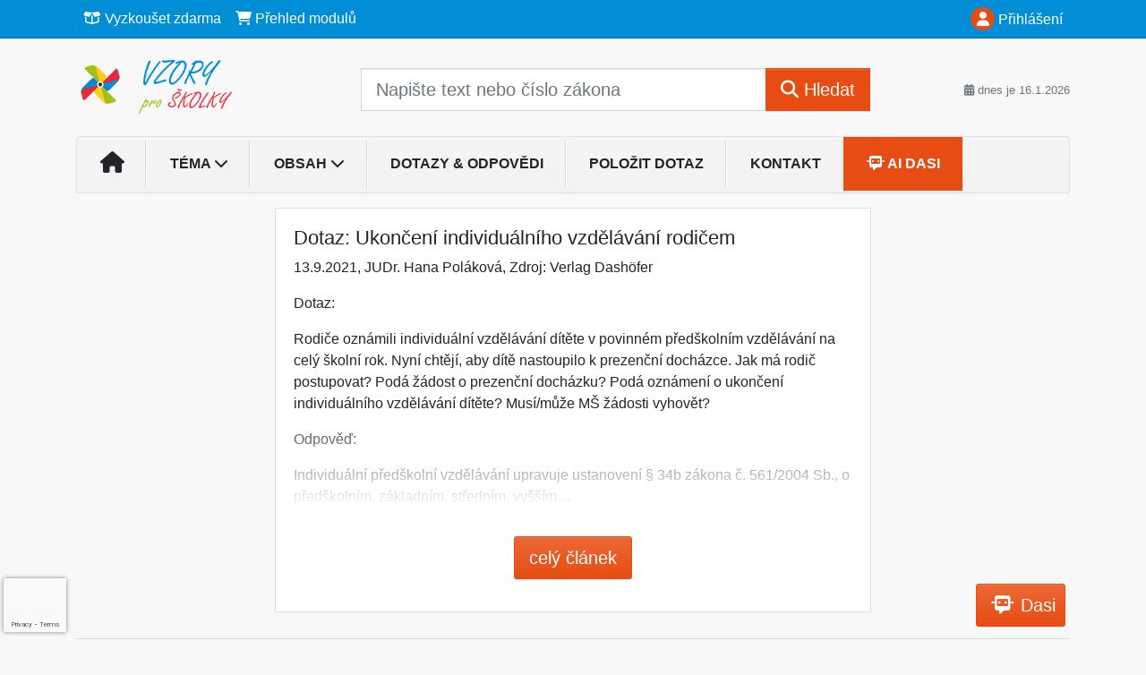

--- FILE ---
content_type: text/html; charset=utf-8
request_url: https://www.google.com/recaptcha/api2/anchor?ar=1&k=6Lc819AmAAAAAF4fYv3dDr0Zb7zNT2a2Cj51YcE9&co=aHR0cHM6Ly93d3cudnpvcnlwcm9za29sa3kuY3o6NDQz&hl=en&v=PoyoqOPhxBO7pBk68S4YbpHZ&size=invisible&anchor-ms=20000&execute-ms=30000&cb=3hbuet56ag4j
body_size: 48425
content:
<!DOCTYPE HTML><html dir="ltr" lang="en"><head><meta http-equiv="Content-Type" content="text/html; charset=UTF-8">
<meta http-equiv="X-UA-Compatible" content="IE=edge">
<title>reCAPTCHA</title>
<style type="text/css">
/* cyrillic-ext */
@font-face {
  font-family: 'Roboto';
  font-style: normal;
  font-weight: 400;
  font-stretch: 100%;
  src: url(//fonts.gstatic.com/s/roboto/v48/KFO7CnqEu92Fr1ME7kSn66aGLdTylUAMa3GUBHMdazTgWw.woff2) format('woff2');
  unicode-range: U+0460-052F, U+1C80-1C8A, U+20B4, U+2DE0-2DFF, U+A640-A69F, U+FE2E-FE2F;
}
/* cyrillic */
@font-face {
  font-family: 'Roboto';
  font-style: normal;
  font-weight: 400;
  font-stretch: 100%;
  src: url(//fonts.gstatic.com/s/roboto/v48/KFO7CnqEu92Fr1ME7kSn66aGLdTylUAMa3iUBHMdazTgWw.woff2) format('woff2');
  unicode-range: U+0301, U+0400-045F, U+0490-0491, U+04B0-04B1, U+2116;
}
/* greek-ext */
@font-face {
  font-family: 'Roboto';
  font-style: normal;
  font-weight: 400;
  font-stretch: 100%;
  src: url(//fonts.gstatic.com/s/roboto/v48/KFO7CnqEu92Fr1ME7kSn66aGLdTylUAMa3CUBHMdazTgWw.woff2) format('woff2');
  unicode-range: U+1F00-1FFF;
}
/* greek */
@font-face {
  font-family: 'Roboto';
  font-style: normal;
  font-weight: 400;
  font-stretch: 100%;
  src: url(//fonts.gstatic.com/s/roboto/v48/KFO7CnqEu92Fr1ME7kSn66aGLdTylUAMa3-UBHMdazTgWw.woff2) format('woff2');
  unicode-range: U+0370-0377, U+037A-037F, U+0384-038A, U+038C, U+038E-03A1, U+03A3-03FF;
}
/* math */
@font-face {
  font-family: 'Roboto';
  font-style: normal;
  font-weight: 400;
  font-stretch: 100%;
  src: url(//fonts.gstatic.com/s/roboto/v48/KFO7CnqEu92Fr1ME7kSn66aGLdTylUAMawCUBHMdazTgWw.woff2) format('woff2');
  unicode-range: U+0302-0303, U+0305, U+0307-0308, U+0310, U+0312, U+0315, U+031A, U+0326-0327, U+032C, U+032F-0330, U+0332-0333, U+0338, U+033A, U+0346, U+034D, U+0391-03A1, U+03A3-03A9, U+03B1-03C9, U+03D1, U+03D5-03D6, U+03F0-03F1, U+03F4-03F5, U+2016-2017, U+2034-2038, U+203C, U+2040, U+2043, U+2047, U+2050, U+2057, U+205F, U+2070-2071, U+2074-208E, U+2090-209C, U+20D0-20DC, U+20E1, U+20E5-20EF, U+2100-2112, U+2114-2115, U+2117-2121, U+2123-214F, U+2190, U+2192, U+2194-21AE, U+21B0-21E5, U+21F1-21F2, U+21F4-2211, U+2213-2214, U+2216-22FF, U+2308-230B, U+2310, U+2319, U+231C-2321, U+2336-237A, U+237C, U+2395, U+239B-23B7, U+23D0, U+23DC-23E1, U+2474-2475, U+25AF, U+25B3, U+25B7, U+25BD, U+25C1, U+25CA, U+25CC, U+25FB, U+266D-266F, U+27C0-27FF, U+2900-2AFF, U+2B0E-2B11, U+2B30-2B4C, U+2BFE, U+3030, U+FF5B, U+FF5D, U+1D400-1D7FF, U+1EE00-1EEFF;
}
/* symbols */
@font-face {
  font-family: 'Roboto';
  font-style: normal;
  font-weight: 400;
  font-stretch: 100%;
  src: url(//fonts.gstatic.com/s/roboto/v48/KFO7CnqEu92Fr1ME7kSn66aGLdTylUAMaxKUBHMdazTgWw.woff2) format('woff2');
  unicode-range: U+0001-000C, U+000E-001F, U+007F-009F, U+20DD-20E0, U+20E2-20E4, U+2150-218F, U+2190, U+2192, U+2194-2199, U+21AF, U+21E6-21F0, U+21F3, U+2218-2219, U+2299, U+22C4-22C6, U+2300-243F, U+2440-244A, U+2460-24FF, U+25A0-27BF, U+2800-28FF, U+2921-2922, U+2981, U+29BF, U+29EB, U+2B00-2BFF, U+4DC0-4DFF, U+FFF9-FFFB, U+10140-1018E, U+10190-1019C, U+101A0, U+101D0-101FD, U+102E0-102FB, U+10E60-10E7E, U+1D2C0-1D2D3, U+1D2E0-1D37F, U+1F000-1F0FF, U+1F100-1F1AD, U+1F1E6-1F1FF, U+1F30D-1F30F, U+1F315, U+1F31C, U+1F31E, U+1F320-1F32C, U+1F336, U+1F378, U+1F37D, U+1F382, U+1F393-1F39F, U+1F3A7-1F3A8, U+1F3AC-1F3AF, U+1F3C2, U+1F3C4-1F3C6, U+1F3CA-1F3CE, U+1F3D4-1F3E0, U+1F3ED, U+1F3F1-1F3F3, U+1F3F5-1F3F7, U+1F408, U+1F415, U+1F41F, U+1F426, U+1F43F, U+1F441-1F442, U+1F444, U+1F446-1F449, U+1F44C-1F44E, U+1F453, U+1F46A, U+1F47D, U+1F4A3, U+1F4B0, U+1F4B3, U+1F4B9, U+1F4BB, U+1F4BF, U+1F4C8-1F4CB, U+1F4D6, U+1F4DA, U+1F4DF, U+1F4E3-1F4E6, U+1F4EA-1F4ED, U+1F4F7, U+1F4F9-1F4FB, U+1F4FD-1F4FE, U+1F503, U+1F507-1F50B, U+1F50D, U+1F512-1F513, U+1F53E-1F54A, U+1F54F-1F5FA, U+1F610, U+1F650-1F67F, U+1F687, U+1F68D, U+1F691, U+1F694, U+1F698, U+1F6AD, U+1F6B2, U+1F6B9-1F6BA, U+1F6BC, U+1F6C6-1F6CF, U+1F6D3-1F6D7, U+1F6E0-1F6EA, U+1F6F0-1F6F3, U+1F6F7-1F6FC, U+1F700-1F7FF, U+1F800-1F80B, U+1F810-1F847, U+1F850-1F859, U+1F860-1F887, U+1F890-1F8AD, U+1F8B0-1F8BB, U+1F8C0-1F8C1, U+1F900-1F90B, U+1F93B, U+1F946, U+1F984, U+1F996, U+1F9E9, U+1FA00-1FA6F, U+1FA70-1FA7C, U+1FA80-1FA89, U+1FA8F-1FAC6, U+1FACE-1FADC, U+1FADF-1FAE9, U+1FAF0-1FAF8, U+1FB00-1FBFF;
}
/* vietnamese */
@font-face {
  font-family: 'Roboto';
  font-style: normal;
  font-weight: 400;
  font-stretch: 100%;
  src: url(//fonts.gstatic.com/s/roboto/v48/KFO7CnqEu92Fr1ME7kSn66aGLdTylUAMa3OUBHMdazTgWw.woff2) format('woff2');
  unicode-range: U+0102-0103, U+0110-0111, U+0128-0129, U+0168-0169, U+01A0-01A1, U+01AF-01B0, U+0300-0301, U+0303-0304, U+0308-0309, U+0323, U+0329, U+1EA0-1EF9, U+20AB;
}
/* latin-ext */
@font-face {
  font-family: 'Roboto';
  font-style: normal;
  font-weight: 400;
  font-stretch: 100%;
  src: url(//fonts.gstatic.com/s/roboto/v48/KFO7CnqEu92Fr1ME7kSn66aGLdTylUAMa3KUBHMdazTgWw.woff2) format('woff2');
  unicode-range: U+0100-02BA, U+02BD-02C5, U+02C7-02CC, U+02CE-02D7, U+02DD-02FF, U+0304, U+0308, U+0329, U+1D00-1DBF, U+1E00-1E9F, U+1EF2-1EFF, U+2020, U+20A0-20AB, U+20AD-20C0, U+2113, U+2C60-2C7F, U+A720-A7FF;
}
/* latin */
@font-face {
  font-family: 'Roboto';
  font-style: normal;
  font-weight: 400;
  font-stretch: 100%;
  src: url(//fonts.gstatic.com/s/roboto/v48/KFO7CnqEu92Fr1ME7kSn66aGLdTylUAMa3yUBHMdazQ.woff2) format('woff2');
  unicode-range: U+0000-00FF, U+0131, U+0152-0153, U+02BB-02BC, U+02C6, U+02DA, U+02DC, U+0304, U+0308, U+0329, U+2000-206F, U+20AC, U+2122, U+2191, U+2193, U+2212, U+2215, U+FEFF, U+FFFD;
}
/* cyrillic-ext */
@font-face {
  font-family: 'Roboto';
  font-style: normal;
  font-weight: 500;
  font-stretch: 100%;
  src: url(//fonts.gstatic.com/s/roboto/v48/KFO7CnqEu92Fr1ME7kSn66aGLdTylUAMa3GUBHMdazTgWw.woff2) format('woff2');
  unicode-range: U+0460-052F, U+1C80-1C8A, U+20B4, U+2DE0-2DFF, U+A640-A69F, U+FE2E-FE2F;
}
/* cyrillic */
@font-face {
  font-family: 'Roboto';
  font-style: normal;
  font-weight: 500;
  font-stretch: 100%;
  src: url(//fonts.gstatic.com/s/roboto/v48/KFO7CnqEu92Fr1ME7kSn66aGLdTylUAMa3iUBHMdazTgWw.woff2) format('woff2');
  unicode-range: U+0301, U+0400-045F, U+0490-0491, U+04B0-04B1, U+2116;
}
/* greek-ext */
@font-face {
  font-family: 'Roboto';
  font-style: normal;
  font-weight: 500;
  font-stretch: 100%;
  src: url(//fonts.gstatic.com/s/roboto/v48/KFO7CnqEu92Fr1ME7kSn66aGLdTylUAMa3CUBHMdazTgWw.woff2) format('woff2');
  unicode-range: U+1F00-1FFF;
}
/* greek */
@font-face {
  font-family: 'Roboto';
  font-style: normal;
  font-weight: 500;
  font-stretch: 100%;
  src: url(//fonts.gstatic.com/s/roboto/v48/KFO7CnqEu92Fr1ME7kSn66aGLdTylUAMa3-UBHMdazTgWw.woff2) format('woff2');
  unicode-range: U+0370-0377, U+037A-037F, U+0384-038A, U+038C, U+038E-03A1, U+03A3-03FF;
}
/* math */
@font-face {
  font-family: 'Roboto';
  font-style: normal;
  font-weight: 500;
  font-stretch: 100%;
  src: url(//fonts.gstatic.com/s/roboto/v48/KFO7CnqEu92Fr1ME7kSn66aGLdTylUAMawCUBHMdazTgWw.woff2) format('woff2');
  unicode-range: U+0302-0303, U+0305, U+0307-0308, U+0310, U+0312, U+0315, U+031A, U+0326-0327, U+032C, U+032F-0330, U+0332-0333, U+0338, U+033A, U+0346, U+034D, U+0391-03A1, U+03A3-03A9, U+03B1-03C9, U+03D1, U+03D5-03D6, U+03F0-03F1, U+03F4-03F5, U+2016-2017, U+2034-2038, U+203C, U+2040, U+2043, U+2047, U+2050, U+2057, U+205F, U+2070-2071, U+2074-208E, U+2090-209C, U+20D0-20DC, U+20E1, U+20E5-20EF, U+2100-2112, U+2114-2115, U+2117-2121, U+2123-214F, U+2190, U+2192, U+2194-21AE, U+21B0-21E5, U+21F1-21F2, U+21F4-2211, U+2213-2214, U+2216-22FF, U+2308-230B, U+2310, U+2319, U+231C-2321, U+2336-237A, U+237C, U+2395, U+239B-23B7, U+23D0, U+23DC-23E1, U+2474-2475, U+25AF, U+25B3, U+25B7, U+25BD, U+25C1, U+25CA, U+25CC, U+25FB, U+266D-266F, U+27C0-27FF, U+2900-2AFF, U+2B0E-2B11, U+2B30-2B4C, U+2BFE, U+3030, U+FF5B, U+FF5D, U+1D400-1D7FF, U+1EE00-1EEFF;
}
/* symbols */
@font-face {
  font-family: 'Roboto';
  font-style: normal;
  font-weight: 500;
  font-stretch: 100%;
  src: url(//fonts.gstatic.com/s/roboto/v48/KFO7CnqEu92Fr1ME7kSn66aGLdTylUAMaxKUBHMdazTgWw.woff2) format('woff2');
  unicode-range: U+0001-000C, U+000E-001F, U+007F-009F, U+20DD-20E0, U+20E2-20E4, U+2150-218F, U+2190, U+2192, U+2194-2199, U+21AF, U+21E6-21F0, U+21F3, U+2218-2219, U+2299, U+22C4-22C6, U+2300-243F, U+2440-244A, U+2460-24FF, U+25A0-27BF, U+2800-28FF, U+2921-2922, U+2981, U+29BF, U+29EB, U+2B00-2BFF, U+4DC0-4DFF, U+FFF9-FFFB, U+10140-1018E, U+10190-1019C, U+101A0, U+101D0-101FD, U+102E0-102FB, U+10E60-10E7E, U+1D2C0-1D2D3, U+1D2E0-1D37F, U+1F000-1F0FF, U+1F100-1F1AD, U+1F1E6-1F1FF, U+1F30D-1F30F, U+1F315, U+1F31C, U+1F31E, U+1F320-1F32C, U+1F336, U+1F378, U+1F37D, U+1F382, U+1F393-1F39F, U+1F3A7-1F3A8, U+1F3AC-1F3AF, U+1F3C2, U+1F3C4-1F3C6, U+1F3CA-1F3CE, U+1F3D4-1F3E0, U+1F3ED, U+1F3F1-1F3F3, U+1F3F5-1F3F7, U+1F408, U+1F415, U+1F41F, U+1F426, U+1F43F, U+1F441-1F442, U+1F444, U+1F446-1F449, U+1F44C-1F44E, U+1F453, U+1F46A, U+1F47D, U+1F4A3, U+1F4B0, U+1F4B3, U+1F4B9, U+1F4BB, U+1F4BF, U+1F4C8-1F4CB, U+1F4D6, U+1F4DA, U+1F4DF, U+1F4E3-1F4E6, U+1F4EA-1F4ED, U+1F4F7, U+1F4F9-1F4FB, U+1F4FD-1F4FE, U+1F503, U+1F507-1F50B, U+1F50D, U+1F512-1F513, U+1F53E-1F54A, U+1F54F-1F5FA, U+1F610, U+1F650-1F67F, U+1F687, U+1F68D, U+1F691, U+1F694, U+1F698, U+1F6AD, U+1F6B2, U+1F6B9-1F6BA, U+1F6BC, U+1F6C6-1F6CF, U+1F6D3-1F6D7, U+1F6E0-1F6EA, U+1F6F0-1F6F3, U+1F6F7-1F6FC, U+1F700-1F7FF, U+1F800-1F80B, U+1F810-1F847, U+1F850-1F859, U+1F860-1F887, U+1F890-1F8AD, U+1F8B0-1F8BB, U+1F8C0-1F8C1, U+1F900-1F90B, U+1F93B, U+1F946, U+1F984, U+1F996, U+1F9E9, U+1FA00-1FA6F, U+1FA70-1FA7C, U+1FA80-1FA89, U+1FA8F-1FAC6, U+1FACE-1FADC, U+1FADF-1FAE9, U+1FAF0-1FAF8, U+1FB00-1FBFF;
}
/* vietnamese */
@font-face {
  font-family: 'Roboto';
  font-style: normal;
  font-weight: 500;
  font-stretch: 100%;
  src: url(//fonts.gstatic.com/s/roboto/v48/KFO7CnqEu92Fr1ME7kSn66aGLdTylUAMa3OUBHMdazTgWw.woff2) format('woff2');
  unicode-range: U+0102-0103, U+0110-0111, U+0128-0129, U+0168-0169, U+01A0-01A1, U+01AF-01B0, U+0300-0301, U+0303-0304, U+0308-0309, U+0323, U+0329, U+1EA0-1EF9, U+20AB;
}
/* latin-ext */
@font-face {
  font-family: 'Roboto';
  font-style: normal;
  font-weight: 500;
  font-stretch: 100%;
  src: url(//fonts.gstatic.com/s/roboto/v48/KFO7CnqEu92Fr1ME7kSn66aGLdTylUAMa3KUBHMdazTgWw.woff2) format('woff2');
  unicode-range: U+0100-02BA, U+02BD-02C5, U+02C7-02CC, U+02CE-02D7, U+02DD-02FF, U+0304, U+0308, U+0329, U+1D00-1DBF, U+1E00-1E9F, U+1EF2-1EFF, U+2020, U+20A0-20AB, U+20AD-20C0, U+2113, U+2C60-2C7F, U+A720-A7FF;
}
/* latin */
@font-face {
  font-family: 'Roboto';
  font-style: normal;
  font-weight: 500;
  font-stretch: 100%;
  src: url(//fonts.gstatic.com/s/roboto/v48/KFO7CnqEu92Fr1ME7kSn66aGLdTylUAMa3yUBHMdazQ.woff2) format('woff2');
  unicode-range: U+0000-00FF, U+0131, U+0152-0153, U+02BB-02BC, U+02C6, U+02DA, U+02DC, U+0304, U+0308, U+0329, U+2000-206F, U+20AC, U+2122, U+2191, U+2193, U+2212, U+2215, U+FEFF, U+FFFD;
}
/* cyrillic-ext */
@font-face {
  font-family: 'Roboto';
  font-style: normal;
  font-weight: 900;
  font-stretch: 100%;
  src: url(//fonts.gstatic.com/s/roboto/v48/KFO7CnqEu92Fr1ME7kSn66aGLdTylUAMa3GUBHMdazTgWw.woff2) format('woff2');
  unicode-range: U+0460-052F, U+1C80-1C8A, U+20B4, U+2DE0-2DFF, U+A640-A69F, U+FE2E-FE2F;
}
/* cyrillic */
@font-face {
  font-family: 'Roboto';
  font-style: normal;
  font-weight: 900;
  font-stretch: 100%;
  src: url(//fonts.gstatic.com/s/roboto/v48/KFO7CnqEu92Fr1ME7kSn66aGLdTylUAMa3iUBHMdazTgWw.woff2) format('woff2');
  unicode-range: U+0301, U+0400-045F, U+0490-0491, U+04B0-04B1, U+2116;
}
/* greek-ext */
@font-face {
  font-family: 'Roboto';
  font-style: normal;
  font-weight: 900;
  font-stretch: 100%;
  src: url(//fonts.gstatic.com/s/roboto/v48/KFO7CnqEu92Fr1ME7kSn66aGLdTylUAMa3CUBHMdazTgWw.woff2) format('woff2');
  unicode-range: U+1F00-1FFF;
}
/* greek */
@font-face {
  font-family: 'Roboto';
  font-style: normal;
  font-weight: 900;
  font-stretch: 100%;
  src: url(//fonts.gstatic.com/s/roboto/v48/KFO7CnqEu92Fr1ME7kSn66aGLdTylUAMa3-UBHMdazTgWw.woff2) format('woff2');
  unicode-range: U+0370-0377, U+037A-037F, U+0384-038A, U+038C, U+038E-03A1, U+03A3-03FF;
}
/* math */
@font-face {
  font-family: 'Roboto';
  font-style: normal;
  font-weight: 900;
  font-stretch: 100%;
  src: url(//fonts.gstatic.com/s/roboto/v48/KFO7CnqEu92Fr1ME7kSn66aGLdTylUAMawCUBHMdazTgWw.woff2) format('woff2');
  unicode-range: U+0302-0303, U+0305, U+0307-0308, U+0310, U+0312, U+0315, U+031A, U+0326-0327, U+032C, U+032F-0330, U+0332-0333, U+0338, U+033A, U+0346, U+034D, U+0391-03A1, U+03A3-03A9, U+03B1-03C9, U+03D1, U+03D5-03D6, U+03F0-03F1, U+03F4-03F5, U+2016-2017, U+2034-2038, U+203C, U+2040, U+2043, U+2047, U+2050, U+2057, U+205F, U+2070-2071, U+2074-208E, U+2090-209C, U+20D0-20DC, U+20E1, U+20E5-20EF, U+2100-2112, U+2114-2115, U+2117-2121, U+2123-214F, U+2190, U+2192, U+2194-21AE, U+21B0-21E5, U+21F1-21F2, U+21F4-2211, U+2213-2214, U+2216-22FF, U+2308-230B, U+2310, U+2319, U+231C-2321, U+2336-237A, U+237C, U+2395, U+239B-23B7, U+23D0, U+23DC-23E1, U+2474-2475, U+25AF, U+25B3, U+25B7, U+25BD, U+25C1, U+25CA, U+25CC, U+25FB, U+266D-266F, U+27C0-27FF, U+2900-2AFF, U+2B0E-2B11, U+2B30-2B4C, U+2BFE, U+3030, U+FF5B, U+FF5D, U+1D400-1D7FF, U+1EE00-1EEFF;
}
/* symbols */
@font-face {
  font-family: 'Roboto';
  font-style: normal;
  font-weight: 900;
  font-stretch: 100%;
  src: url(//fonts.gstatic.com/s/roboto/v48/KFO7CnqEu92Fr1ME7kSn66aGLdTylUAMaxKUBHMdazTgWw.woff2) format('woff2');
  unicode-range: U+0001-000C, U+000E-001F, U+007F-009F, U+20DD-20E0, U+20E2-20E4, U+2150-218F, U+2190, U+2192, U+2194-2199, U+21AF, U+21E6-21F0, U+21F3, U+2218-2219, U+2299, U+22C4-22C6, U+2300-243F, U+2440-244A, U+2460-24FF, U+25A0-27BF, U+2800-28FF, U+2921-2922, U+2981, U+29BF, U+29EB, U+2B00-2BFF, U+4DC0-4DFF, U+FFF9-FFFB, U+10140-1018E, U+10190-1019C, U+101A0, U+101D0-101FD, U+102E0-102FB, U+10E60-10E7E, U+1D2C0-1D2D3, U+1D2E0-1D37F, U+1F000-1F0FF, U+1F100-1F1AD, U+1F1E6-1F1FF, U+1F30D-1F30F, U+1F315, U+1F31C, U+1F31E, U+1F320-1F32C, U+1F336, U+1F378, U+1F37D, U+1F382, U+1F393-1F39F, U+1F3A7-1F3A8, U+1F3AC-1F3AF, U+1F3C2, U+1F3C4-1F3C6, U+1F3CA-1F3CE, U+1F3D4-1F3E0, U+1F3ED, U+1F3F1-1F3F3, U+1F3F5-1F3F7, U+1F408, U+1F415, U+1F41F, U+1F426, U+1F43F, U+1F441-1F442, U+1F444, U+1F446-1F449, U+1F44C-1F44E, U+1F453, U+1F46A, U+1F47D, U+1F4A3, U+1F4B0, U+1F4B3, U+1F4B9, U+1F4BB, U+1F4BF, U+1F4C8-1F4CB, U+1F4D6, U+1F4DA, U+1F4DF, U+1F4E3-1F4E6, U+1F4EA-1F4ED, U+1F4F7, U+1F4F9-1F4FB, U+1F4FD-1F4FE, U+1F503, U+1F507-1F50B, U+1F50D, U+1F512-1F513, U+1F53E-1F54A, U+1F54F-1F5FA, U+1F610, U+1F650-1F67F, U+1F687, U+1F68D, U+1F691, U+1F694, U+1F698, U+1F6AD, U+1F6B2, U+1F6B9-1F6BA, U+1F6BC, U+1F6C6-1F6CF, U+1F6D3-1F6D7, U+1F6E0-1F6EA, U+1F6F0-1F6F3, U+1F6F7-1F6FC, U+1F700-1F7FF, U+1F800-1F80B, U+1F810-1F847, U+1F850-1F859, U+1F860-1F887, U+1F890-1F8AD, U+1F8B0-1F8BB, U+1F8C0-1F8C1, U+1F900-1F90B, U+1F93B, U+1F946, U+1F984, U+1F996, U+1F9E9, U+1FA00-1FA6F, U+1FA70-1FA7C, U+1FA80-1FA89, U+1FA8F-1FAC6, U+1FACE-1FADC, U+1FADF-1FAE9, U+1FAF0-1FAF8, U+1FB00-1FBFF;
}
/* vietnamese */
@font-face {
  font-family: 'Roboto';
  font-style: normal;
  font-weight: 900;
  font-stretch: 100%;
  src: url(//fonts.gstatic.com/s/roboto/v48/KFO7CnqEu92Fr1ME7kSn66aGLdTylUAMa3OUBHMdazTgWw.woff2) format('woff2');
  unicode-range: U+0102-0103, U+0110-0111, U+0128-0129, U+0168-0169, U+01A0-01A1, U+01AF-01B0, U+0300-0301, U+0303-0304, U+0308-0309, U+0323, U+0329, U+1EA0-1EF9, U+20AB;
}
/* latin-ext */
@font-face {
  font-family: 'Roboto';
  font-style: normal;
  font-weight: 900;
  font-stretch: 100%;
  src: url(//fonts.gstatic.com/s/roboto/v48/KFO7CnqEu92Fr1ME7kSn66aGLdTylUAMa3KUBHMdazTgWw.woff2) format('woff2');
  unicode-range: U+0100-02BA, U+02BD-02C5, U+02C7-02CC, U+02CE-02D7, U+02DD-02FF, U+0304, U+0308, U+0329, U+1D00-1DBF, U+1E00-1E9F, U+1EF2-1EFF, U+2020, U+20A0-20AB, U+20AD-20C0, U+2113, U+2C60-2C7F, U+A720-A7FF;
}
/* latin */
@font-face {
  font-family: 'Roboto';
  font-style: normal;
  font-weight: 900;
  font-stretch: 100%;
  src: url(//fonts.gstatic.com/s/roboto/v48/KFO7CnqEu92Fr1ME7kSn66aGLdTylUAMa3yUBHMdazQ.woff2) format('woff2');
  unicode-range: U+0000-00FF, U+0131, U+0152-0153, U+02BB-02BC, U+02C6, U+02DA, U+02DC, U+0304, U+0308, U+0329, U+2000-206F, U+20AC, U+2122, U+2191, U+2193, U+2212, U+2215, U+FEFF, U+FFFD;
}

</style>
<link rel="stylesheet" type="text/css" href="https://www.gstatic.com/recaptcha/releases/PoyoqOPhxBO7pBk68S4YbpHZ/styles__ltr.css">
<script nonce="sWr_IMzc6Yny9TqE-NjRLQ" type="text/javascript">window['__recaptcha_api'] = 'https://www.google.com/recaptcha/api2/';</script>
<script type="text/javascript" src="https://www.gstatic.com/recaptcha/releases/PoyoqOPhxBO7pBk68S4YbpHZ/recaptcha__en.js" nonce="sWr_IMzc6Yny9TqE-NjRLQ">
      
    </script></head>
<body><div id="rc-anchor-alert" class="rc-anchor-alert"></div>
<input type="hidden" id="recaptcha-token" value="[base64]">
<script type="text/javascript" nonce="sWr_IMzc6Yny9TqE-NjRLQ">
      recaptcha.anchor.Main.init("[\x22ainput\x22,[\x22bgdata\x22,\x22\x22,\[base64]/[base64]/[base64]/[base64]/[base64]/[base64]/[base64]/[base64]/[base64]/[base64]\\u003d\x22,\[base64]\\u003d\x22,\x22w6UoKcO5SjNCRMO5wrtTWsKpw4/[base64]/[base64]/Dm8Otwp7CtcONYgg3w4vCnsOhw4XDoiIPNCF+w4/DjcO3Gm/DpFnDrsOoRUPCicODbMK4wrXDp8Ofw7LCpsKJwo1Ew509wqdhw6jDpl3CnFTDsnrDvsKXw4PDhwxRwrZNZMKXOsKcK8O0woPCl8KeZ8KgwqFJNW50HcKtL8OCw40VwqZPQMK7wqALVitCw55+SMK0wrkAw6HDtU9HYgPDtcOSwr/Co8OyOgrCmsOmwrcPwqErw4dkJ8O2U3lCKsOIa8KwC8OjBwrCvlAVw5PDkXgPw5Bjwos+w6DCtEccLcO3wr7DpEg0w6DCglzCncKFLG3Dl8OEHVhxWHMRDMKpwpPDtXPCnsOCw43DskDDh8OyRCfDsxBCwqlbw65lwqLCqsKMwog0IMKVSTXCnC/CqirCsgDDiWEfw5/DmcKwKjIew54XfMO9wrA6Y8O5SHZnQMOBB8OFSMOPwqTCnGzCjkYuB8OHEQjCqsKnwojDv2VDwo59HsOGPcOfw7HDiTRsw4HDhWBGw6DCosKswrDDrcOawpnCnVzDsChHw5/CrA/Co8KAAXwBw5nDisKVPnbCkMKtw4UWL1TDvnTCg8KFwrLCmysbwrPCujjCnsOxw54vwo4Hw7/DqSkeFsKvw6bDj2gcBcOfZcKPDQ7DisKTcizCgcKSw60rwok2PQHCisOuwpc/R8OcwrA/[base64]/Ds0fDhjVMYxUqw6xAAcOmMsKtw5cWDcKPbsOWZAQzw6PCkcKAw4XDpFzDuh3DvndHw4h6wolJwrzCoTt6wpHCuggsIcK5wotow5HChcOZw4QuwqIhIMKwfEDDm3RtJsOZJCUlw5/Cp8ODT8KKEkEhw6tTX8KSJMKew5dlw6TCjcOfcDICw4tnwr7ChCTCnMO0esONCjnDscOVwqtQw4Myw6XDkWjDrk56wpw7My7DtxclAsOcwrDDlQsUw6/CjcKAWF4hwrbCtcOcw4/[base64]/DoMO/wpYow7ZFw7TCvMO9S1DDtE/[base64]/JzRaCMKOWcKzw6zDi2hrEsORdMO6w6HClBXCuMO+V8OhAlrCucKKLsKnw4w3GAQ5bMKlFcOyw5TCmcOwwpdDdsKLd8Okw4Blw5/DgcOYNEvDlB8Wwo90TVhiw6bDigbCgMOIbXpJwpYMPkXDnMK0woDDm8O2wqbCu8KMwrfDuTQXw6HCvVHCn8KAwrE0eSPDj8OCwpDChcKkwqNFwpDDswErXn7CmBbCpXV6bH/[base64]/[base64]/CsXbCoWUEMivDgMOFcVDCqS7Cr8KeFxzCssK6w5DDusKEOFwtEThPCMKtw6A0AxPCiHRow4nDpWtHw6sowpvDtcO8AMO3w5TDvMKgAnHCpMO8B8KJw6ZSwpfDnMOOO1bDhW8ywprDiQ4lYMK/R21xw4/DkcOcw5LDjsKkICzCojELJ8O7A8KWccOCw4BAKyrDs8OCw4PCvMO+w5/Cq8OSw6ANQsO/wpbCm8O3JVbCv8KYIsOKwrdew4TDocK2w7MgKsOqQ8K9w6IUwp3CisKdTnfDl8KWw77CvVUCwo4eRMK/wqVuWCvDtsKUB3ZYw4TChUFZwprDuVzCkxbCkC/ChilrwqrDqsKDwpTCrcOlwp8yX8OAWcOPC8K9S1XCiMKXCSU9woXDmn0+wrsdJS8RMFFVw53ChsObw6bDqcK0wqxcw7oUejkAwoh7Kj/CvsOow6nDqcKQw5LDmQHDumEpw4TCtsOVQ8OiOw7Cu3bCm0/CqcKXewZLaEjChR/DjMKIwp8vagBtwrzDoSMGSHfCkHrDoyIiexrCvMKIf8OpYBBowpRFN8Ksw6cWc3l0ZcK2w43CjcOJBBVJw6PDusKvYWkKUsO9McOKcwXClmosw4PDkMKFwpQfECLDisKzCsKlMVDCrSnDucKORgs4OwPCvcKcwr4LwoILMcK0dMOTwrrCssO1eklnw693NsOuJMKyw7/ChFlCDsKKwphxHDAADsO8w6XCgm3Dh8KWw4HDssKvw5PDusKhMcK5fDAnU1XDrMKdw5MgH8Orw6TCg0/Cs8Okw6PCkMOTwrbDtsKkwrXCksKrwpQPw4ltwrLCicKeeHzDuMKkABhDw7kQLhMVw4LDoVzDikvDh8Olw5YNXzzCky1mw7HCmAXDvMKJQ8KYcsKlVRXCq8KkS1vDqVQFScKAdcOVw5wgw49jM3Jgwr88w6I7aMOpFMK8woZEDMK3w6PCisK/Zydgw6Ivw4/DoCN1w77DssKpVx/[base64]/CpD4ww6cpcE3CqHrChcKcw594Dnguw47Cn8K1wpbDscOaTTwew4ZWwokbB2JlIcK7RgDDqMOrw7TCm8K7wpLDl8OCwr/CtSjCicOmPwTCmAhNM2JBwp/Dq8ObH8KHHsK0FmHDs8K8w7AOQcK7FWtzUcKpccK+aCLCrXPDjMOpw4/Dh8OLf8OxwqzDn8K2w7jDtlwXw4New5oYYy0+VgAawp7Dh3/Dg0zDmyTCvyjDvz/CrzPDicObwoEHM2LCt1RPPsOBwogfwonDl8KxwoUxw70eEcOBP8Kuw6BJHcOBwrnCucKzw6VAw75zwrMew4FPXsObwoRSVRfCvkE/w6zDgQDCosOTw5I0UnHDuTxmwoc0wqEpFMOkQsOGwo8Jw7ZewqxUwq1qVQjDsDTCpwDDpx9ew7fDs8KrYcO6w5PDpcK9wpfDnMKxwojDh8KYw7DDq8OGOWN6dk1/[base64]/w5k9dcObw6vDscOJwqUmPTXDpcOrJcOFwpnDnUHDsR8TwpESwoBLwrsXJcO+c8K7w74yZjnCt3jCq2nCu8O3VTo9bDATw73DoG17fsKPwqUHw6UzwqrCjWPDpcOZcMOZYcKpeMOYwpcYw5s3L0pFOW4iw4I0w6YlwqAJehHCl8KubsOnw4pEwozClsK/w6bCmE4XwqTCqcKse8KywoPCh8OsDW3DhE3DrsKZwr7DssKnfMOUG3rCvsKjwpnCgRHClcO3ER/[base64]/CgATClCRsZ0sbwo3DlsOFGlPCi8KEdx3Ch8KfSVrDgybCgizDsV/[base64]/[base64]/DjkbDt0HCm0LDgAvDtizDucOlwrdOw7vClMKew6RJwq9SwoQywpZWwqfDj8KOaw/DoDDDgAXCgMOTJ8K7TcKDAsOZacOfI8KlCBlbbFHCmMK/O8OQwqMpGkw1H8ONwodHBcONHsOADMKVwojDkcOowr8SfsOsMz3CsRrDklPCqzHCphUewokcditdbMKkw7nDjCLDhHE5w5HCphrDmsOKTMOEwrRvwovCusKUw7A5w7nCnMKWw40Dw514w5bCi8KDw7/CnWHDqk/Cu8KlQH7CnsOeOcOEwoLDoU3Dk8KqwpFKW8K8wrIOFcOiLMKVwrEXK8Ktw77Du8OrVhjCs3XDmXpqwqgof1NgNzjDnWLCocOcXjkLw6VKwoh5w5/Dp8K6w7NfPsObw4ddwpdEw6rCoynDtmjCl8K3w73DqVbCgMOCwrPCnCzCn8OObMK4NRnCiDXCjgfDpMOnAmFowp3DmsOfw65+dgxlwoPDrEnDlcKHYQrDoMOYw67CsMOAwrvChsKFwowWwqHDv3PCmSbCu3bDmMKIDT/DgcKNBcOATsORM3l6w53CnkfDnVAtw6DCqcKlw4Zda8O/OBRIX8Ovw7Upw6TCkMOpNMKhRzhDwpHDtGXDoHQ1BzfDlMO1woNaw5AWwp/CsnXDs8OFWsOIwqwIEMO5DsKIwqLDoisTHcOHQGjDvVLDrR8qH8O0w5bDkjw1ZsKAw7wTJMO8HzTCusK2LMKiY8OaDmLCjsOpDcKyH0JWfWjDt8K6GsK1wpFdJm5lw6sCR8Kmw7nDiMONN8KcwosDal/[base64]/w5l9wpLDtsKxakgjEzRzw4RXR1g9w7cxw7cnWVfClsKww7BGwo9ZSRjChsKDfQbCnEEmw63Ci8KNSwPDmyw1wqnDnsKHw4zDlcKMwotTwoFTHWo5KcOlw4XDiD/CuVZjRAbDj8OsZcO8wrDDlsKdw7LCqsKpw6/CmUp7woJDUcK3QsKHw4HDnXFGwqczY8K7GcO9w7fDm8KQwqV+OcOZwqE4fsK5VjUAw4jClMOvwpXDmCAyUhFACcKswo7DjGZEw4U1eMOEwoN0YsKBw7nCpmZiw4MzwpR9wowKwp/CsU3CrMK7Bh/DuhvDncOnOnzCqMKbYhXChMOtensGwoDDrUXCosOLUsKgUgnCi8KHw6fDg8KQwozDpgVFcnkDesKiEE5MwrV8I8OcwrZJEl0+w6vCpAEPASRRw5/[base64]/[base64]/[base64]/Cr8OzfgMrwp4+E8K5VcKbTjPCusKGwo4SGkvDqcOILMKyw7EswpbDvDXCkwTDsCFOw70QwozDk8Kvwok6DyrDjsOkwpbCpSF9w6rCuMKXR8KWwoXDhk3Dq8K7wrLCtcKgw7/CkMOgwrjDoW/DvsOJw6BgSjRvwpLCmcOGwrHDtQs7ZhbCjyQfW8KBdsK5w43CjcKMw7BOwrVBUMO4KhPDiQDCtW3DmMK+KsOzwqJ6KMOPH8OrwoTCoMOMIMOgfcKrw47CjUwVDsKUb2/[base64]/ChhTDhcKAw6DChcKHwpDCrS8aLsK3aRrDrMKlwq0nZG7DpR/CoFXDpMK6w5XDmsOdw7Y+BBLDrWzCo3hHUcK/wr3DuTvDu1DCsG1ORsOuwqsNcycVb8OswqcJwqLCgMOFw5l8wprDjjskwo7DvQ/[base64]/ClsKgw4Erc8K9YEDCjh3DsFoywph8SgVlwo8eYMOgIX3CgC3CjMOtw7dzwp0/w7rColTDlMKuwqZDwrtRwq9FwqgMQC7CgMKYw58gK8K0HMOpwp8JdjtaDAM7WMKKw5ISw6XDowkYwqHDk2sUXsKKfsKefMK3I8KWw6RjSsOlw4Qpw5zDqiB6woYYP8KOwpIeeDEDwqwbLn3DlE1ZwpBMBsOVw6/CiMKuHXBBwp5dCQ7CoxTDrMKvw7kLwrl+w7DDqFzCisOdwpvDucO9UhUcwqnChUTCpMOhaSTDnsKLO8K6wpnChjXCksObVMOMH2LDlFZMwrTCtMKhc8OQwoLClsOqw4TDqTEJw5/[base64]/DucOrMzVaU8OIZQFuw5c7wpnCusKxOcOBacKuID1Ow7fDuXkUHcKtw5vChMOYCcKUw57DusOuRHMbC8OZHcOXwq7Cs2vDlMO1cm/[base64]/[base64]/DlcO4wrnDnAMGFV7DosOFalgrP8KodC8rwoDDpB/CkMKxFXDCusOtAcORwpbCvsOgw47Cl8KQwpTCiG18wr18EsK0w4ZGwq53wq7DoSXDisOxLTnChsO8KGnDu8OJLmdYUMO+ccKBwrfCuMOlw4nDk2w4D3bCssKSwqE1w4jChUzCtMKgw43DvsOwwqMuw4HDo8KVZH7DvC5lJ2fDjBddw7J/NkDDsy7Cu8K7aznDssKxwoQADAFXHsOONcK8w7vDrMK7w7fClXAFdmzCj8ODJcKDwpFgXnLDh8K4wp/DvxMfahfDvsOpQcKYw5TCvSNcwrlswofCpsOhWMOZw63ColDCuBEBw4DDhjFrwrHDt8KuwrfCq8KaQ8OXwrLCi0TCoWDDm25cw6nDiHPCv8K6PWAOasKlw4bCnABmIDnDscK9HMOewovDhjfCusOFGcOFJ0xEScOHe8OVTgwwb8O8LcK0wp/CqsKOwqnDvghaw4pxw77DhsObO8OMXcK+CsKdEsOefsOow6rDuSfCpFXDhkh/H8OVw4rCvcOSwoTDqcOjd8ODwrHCpGg/E2nCgCvDvUAUPcKLwoXCqjbDkCU5BsOnw7h5w6ZeATzClHBqVMKSwpDDmMOTw6dmXcKnK8Kew61kwqspwoLDtsKgwrZeWWbCjsO/wp0Bwp0dFcK7esKnwozDniQNVsOtL8KGw4nDgMOvaiBlw43DnhnDmirCkhY6GUx8ISTDhMKwNyUNw4/[base64]/CvgrDk8KMNyzDm0ZOwrLCk8KLw4NDw51nUsKeY09BPW9UIMKiH8Kxw6lFTSXClcO/VlXDocOEwqbDtMKGw7MuH8KmG8O+CMOHbE1mwoMqFH3Cv8Kcw50Uw60beitCwqDDuAzDjsOuw6tNwoNOZsO5FcKmwrQ3w4cDwprChSnDsMKSbxFEwpLDiS7CuWvCrn3Dnk/[base64]/DscKkSsO3w5kQX8Oow7vCgsK0Gy/[base64]/Dj37Cr8OWw4fDpMO6w4VFG8OAw6Ygw6NzwrEPfsOyG8Oew5rCh8Ktw5nDjU7CmsOaw6TCusOhw71jJWAbwpDDnGjClMKFIV9CWsKuRidbw4jDvsOaw6DCjzlmwpYXw4xOwqfCu8KoWUtyw77DpcOMBMOFw6NbezfCncO+SSQ/w6shWMKtwqbCmGbCqlbCs8O+M3XCssOXw4XDssObQkzCgcKTw4Y4fR/Cn8KEwp8NwrjDkVggV1vDpnHCm8O7K1nCq8KAHQJiFsOIcMKPPcO/w5YOw5jCnWtvIsOSQMO5EcK7D8O8ajnCt2nCo0rDmMKVJ8OUIsK8w4xgccKVUcOWw64Sw5MTLW84f8OtTDbCs8KewrTCusKew7vCo8OgOcKbXMOPfMOBfcOiwoJAw5jCug/CtXlbSlnCl8KgSm/DpyoEdkTDomgCwq08K8KjdmDCuTEgwpEPwrXDvjXCucO7w7paw5wuw5IhWjHCtcOqwo9BRWp2wrLClgbCjsOPLsOlf8OcwoDCpA1nFSN+dWfCrgTCgQTDqBPCoVR3O1EMLsK6WA7CiFXDlDDDosKmwoTDiMOBBMO4wrYKYsKbBsOlw4/[base64]/[base64]/CgMK6wr/[base64]/Q07CtMOFwofDt8KGwobCqXQXw6vCo8KRwpg+PcOVWcKbw5Emw4RlwpbCtsOLwr0EN1xicsKpfwgpw4pUwrRoZhRyah/CtHbCrcK/wr1iIAcfwp3CssOnw6Qtwr7Cu8OPwoteZsKRRz7DrigcXELDu2nDhMONwogjwphQCQdrwr3CkDppe1xCbsOlw4LDk0DDisOSW8OKTz8ucnbCvRvCpcOCw53DmgDCl8KwScKmw70Jw7TDrMOrw5xfGcOTQMOkw7bCkHpoJTXDqQzCgG/DtcK/ecKoLwdjw7BsJhTCgcKdN8KSw4c1wr0Qw5UHwqPCkcKrw4/DvH0zMizDhsOuwrLCtMOzwr3Dpz5Bw4p9w4PDmVTCqMOzX8OuwrfDr8KBVMOufHUdF8O0w5bDsiHDksKHbMORw5FlwqclwrrCosOBwr/DnD/[base64]/DuyA1DSjDg2YWZ1jDrAhnw6wvMMOJwq1vMcKYwowSw6xjA8KwW8Ktw4LDtsKWw4keHHTDgnHCl3cFcWojwoQ+w5HCqsOLw7ofNsOJw7fCs17CmHPDpwbDgMKJwr09w4/DmMOCMsOxZcKow609wooWax3DosOcwq7DlcKEFWHCusKpwrfDtS4jw64Hw7MUw6NLA1RUw4DCgcKtRCMkw6sNbjhwYMKSTsOXwooVaUPDlcOhdlDCv2MyC8Ogf0/Cn8OSXcKUaCM5SGLDjcOkcnZGw7nDuCjCtMOhcxXDpsOYFUp5wpBtw5U4wqkRw7BoQcOnKHrDjsOdEMOGLmdnwq7Dii/CsMOJw5JUw6gqIcOow5Q/wqNJwrjCocO7wo87EH9Aw7DDjMK+ZsOPfRDDgD5KwqfCi8Oww68AFBtXw5zDqsOaKhR6wo3CvMKpUcOYw6DDjztYYljCm8O9X8Kzwp3DnHrDl8Oiw6PClMKTXRh8NcKXwol4w5nCk8KOwoLDuC/DkMKEw603TsO5w7BwHsKEw458dMKzXsKaw6JGa8KUG8Kdw5PDi10XwrRGw5wvw7UFXsOPwolPw6AiwrZMwpfCscKWwqVmMSzDjsKrw5VUUcKow45Gwr0Bw4jDq3zCiVwswqnCicOwwrN7w48Cd8K9dsK4w6/CrDHCj1rDnEzDgcK4R8OQZcKaMcKZMcOaw5tjw5bCpsO2w4XCosOAw7rDlcO2T2AJwrh5NcOeDC3CnMKcWlDCv0w6T8KjEcKCKcKvw60rw5Iow4tfw6NJK3sZfx/Ctn8cwrPDhsK4WgjDuhvDqsO4w4Ngwr3Dtk/DqsKZOcKBPBdSWcKSUMKjAGLDvyDDrgtBPsKtw63DpsKJwpTDlD/[base64]/Dphljwo/[base64]/DgMOMG8K0wq8QacK+bMOuNhvDtMOJw47Dn3hIwrvDssKsdwfDk8K+wqDCng/DksKKZDEyw5BnA8OUwo5kw6TDvTbDph4jZcOtwqZ6JsOpQ3HCs3RnwrTCqcK5CcKdwqnClnbDnsO0XhrCjj3DicOVOsOsfsOhwoXDj8KmAcOqwoXCr8O1w4PCnznCtcOrEW9sTFHDu3l3wqZpwoAyw5bCjmF7B8KeV8OvJ8Oywo0oYcOrwp/CpcKpfi7Do8KuwrUhKsKDWnlCwoxWDsOcVSY8VFgLwrshWBlhcMOHDcOBf8OiwpHDn8Kow7ZCwp9tKMOfwodbYG4wwqHDjF8eE8ObQGI1w6HDosKYw7k4w47Dn8KaIcOhw7rDq0/Cj8OrN8KQw4TDlh7CnTfCrcO9wqkTwq7DglDCqcOydMKzB27Ck8KAM8OlOMK9w6wkw7kxw6ggWUzCmWDCvDLCisOSB257KBjDq0l1wol9U1vDvcOmeDxEasOvw5Q9wqjCpn/[base64]/Cq1PCoEZ7wppIw7HClTHChcK5w6PDux3CiBXCt3E1c8O1eMOnw5N5Vm/DmcO1AsKRwp3ClRoxw4/Dj8KUeCt5wpIXccK1wpt5w4PDpQLDn1rDmn7DqV86wptrLxPDuEzDgcKcw7tmTy7Du8KeYDQSwp/DoMOVw5vDtCcSZsKqwokMw7A3OcKVMsO3SsKkwoccNMOcXMKAZsOSwrvCoMONaBQKTR59djhhwp5IwrfCh8KMZcOZFi7DisKWPE0EX8O3PMO+w6fCt8KiSBZYw4vCkBPDm3bCrcOZwpvDqzVEw7QvBSTChiTDpcKOwrhlBCI+YD/[base64]/[base64]/ClMOxQ8KAwqDDq8KCwoJ8w5TDlcOhfmYuwp7Dh8OxwrhQw5bDicO3w4UAwoXCsHrDvFpdEAJBw7sBwqvCl1/CtyHCkk5nbncKScOoOsOxwonCpD/[base64]/AV8lHjfCnsO2w4pXNsO/wpfChxViwpvCoUTCg8OzCcKLw4J7L1JxCj9bwptofgnDn8KjBsOwfMKGdsOxwrrDgsOFeGUNFRHCuMOPTn/Dm2TDpA1cw5Z7BsOOw4RlwpnCvnpMwqLDl8K+wo0BNMOOwobCh1rDncKjw6FFOgEjwoXCpsOBwpXCtT4hd2YXNmjCscKxwq/CvMKhwqtUw6ELw5vClMOdw5l3aUPCq1zDtnNJdFXDpsKtM8KdExJbw5TDqHMRcALCucKlwpQwW8OSWyJzF1tVw7ZIw5TCo8OEw4vDlhoEw5zCr8KRw53CqGhxQiBGwrfDqGBZwqIeT8K5W8KwRBR5wqXCnsOAUERQZh/ClMKERxLDrsODdy5zdAAiwoYHEVzDpsO0ScORw7xlwp/CgMK6SRLDu1JCdnANPsKcwr/DoVjCkcKSw4RmShFOwopoH8ONWMOwwox6eVMYdcK4wqo4F3ZyJwfDthzDt8KJAsOPw5wOw6FoV8OBw5g0MsOSwrcABwPDiMKZQcKew4fDjcKfwrTCkBrCqcO6w5kjXMOEcMOAPwbCkS/Dg8KGMxPCkMK3fcK/R13Di8OWPzkIw5PDiMOOJ8ORIF7Clg/DicKpw4vDiRoIbWl8wodGwq91wo/CoQLCvsK1wr3DnkcXOxxMwpkcUFEhbTHCnsKJG8K5JVdPTjjDqsKrZFvDscK/cl/CoMO8LcOqwoEPwoYKFDfCqMKOwrHCnMOuw6XDhMOKw6jCn8OSwq/Ci8OIRMOmbgrCik7Cp8OLW8OMwrEHEwsWF3rDqigiK1LCjC98w7Q4ZQleLMKGwrrCusO+wqzCvknDl2PCjFdVbsOsWMKawqlcYWHCqXVxw6drwo7CgiZpwqnCoH7Dn3AvXSnDsQ/[base64]/D8OEworDlMKDLMKZw6LChcOywpkzOUYJw4xUFsOsw7LCoRR0wpLDuw/CnUHDucKcw686RcKRwpViBhIcw4PDhDNCT3Adc8K4QMKZUiHClVLCmk8nQjkzw7TCrlYhLsKDJcO6aTTDoWFCdsKxw4ElQMOJwpBQfcKzwoDCo2oLXHNPPn0fPcKgw63DosO8ZMKow5QMw6/CpDzChQJSw4rDhFjCr8KcwqA3wq7DiUHClHF4w6MYw4fDrXslwrV4w7XDk0TDrhpzDT1Ddw0vwq3Ch8O+BsKQUTYnZMO/wqTCtMOGw6rCscOYwqx1IzrDrQkGw4QAf8OqwrfDumHDiMKRw6YXw6PCr8KoXRHCp8KJw6jDp3s/DWrCj8K/wopcBSdsTMOLwojCssOvEXMdwpnCs8Kjw4jCiMKswpgXLcOyesOaw6sKwrbDhEB2dB1sFcOHZX7CrsKILnBtw53Cs8KHw4kNNjXCqn3Dn8O7IcOtSDzCjQtiw5krDHfDncKJbsKTEh9fRMKcA3cKwocaw6LCscORZxPCoVNnw6vDs8OMwqQDwobDsMOZwq/DnE7DsWdnwrvCu8OAwq4yK0A4w5VAw4cNw73Cl1B5RkXDkx7Dnyw0CAAoJsOWT3oCwo1RLB59dXzDiAIIwr/[base64]/DgMKONcO/VWRUcsObPRVZUjHDosOSPMKUOsOsW8Knw5TCu8OOw4Ibw78gw7rCjVccU0hgwrDDqsKNwowRw4UdWnUSw7LCqxrCr8OKTR3Cs8Obw6/Dpx3DsUPChMKoJMOmH8OyQsKNw6JTwpBtSX7Di8KFJcOqB3cJXMK4IcK6w7rCncOtw4ZYa2LCmsOnwqhhUMOLw5zDuVPDmnV7wrw0w6QlwqjDlWlAw7vCrU/Dn8OEGmUCL3IQw6DDmhsRw5pdGAM0Qnldwq50w5/[base64]/AMOSN1wNbF/Dp8KLwq5tGSfCosKywqRffAFKwp8rHh/DhifCkmUnwpvDvl3CtsK1CMK6wotuw4NTYWMnZRQkw63CtAoSw73CmgLDjC1HZGjCm8OOcB3CpMOhAsKgw4Mnw53DgkxvwqVBw4FUw7zDtcO8cUTDk8Knw4jDmzLDvMKNw5vDl8O3Y8KOw7rCtGQ5L8OTw41+GTg+woXDi2XDnQIvMW3CkD/CvU54EMOLHhEgwrYjw7RLwqLCoBnDjSnCnsOCZVVEQsOZYjzDtFgMIFEQwoHDjcOsLkh7WcK/[base64]/LAs+wrUgHWrDl8O8wrdTw4LDiG7DnWnCiMOfQcOjw54Jw79XQEbCnkHDhTlOfwbDrkLDnsKfXRrDi1xgw6LCksOPwr7CslJ6wqRtP1XDhQVBw5bDgcOjHMOqbwFoGwPCkHTCtsOfwqrDgcO1wovDscOSwoxJwrHCvcO4RC8/wpNqw6XCh3DDhMOEw6V5FsOjw7BrA8Kaw50Lw7ZUIALDk8KAP8K3UcOzwoLCqMOkwrcgIXkkw4HDsEdITGXCp8KzOhZcwqLDgMK7w7ItSMOqK2xHBMOBIcO9wqbCiMK+AMKVwprCtMKZR8K1EcK1aixHw6I0Yj0eXsOpAFl/aDvCtMK7w7I4dnVQJsKsw5/[base64]/Cng3DvXrCvMOLw5XDgwJYZsO7wpLChsOmRcOxwoAhwqrDt8ORTsKyR8OKw63DjsODGUwew7kpK8K8AMKqw5jDlMO5Ogl3RsKobcO2wqMiwrTDosK4AsKAc8K+KEvDiMK7wp5/[base64]/DnW1UwqLCjBBJQW7DqCJHwrfDuHAwwqPDoMO1w6/DtS7DvG/CnXBMRkA4w4rCsjI2wqjCpMOLwr3Dnk4mwr8nFVXCjD5JwpjDucO0CyDCkcOtQQLCgBvCucO9w7vCv8Oywp3Dv8OZZkvChsK1JA4TPcKGwoDDhTlWYVoUZcKlGcK8YF3ChHTCtMO/RCLDnsKPD8OjYcKUw6Y/[base64]/Dg8K1DEwoInzDisK1w6UWw7hZVzTCqcOzwofDrcO9w7PCmhrDvcOdw6t7wrjDjcKAw5tCMw/DlcKMScK4M8KkQcKkTMKre8KYLApfYQLCjGzCtMOUZlTCj8K2w7DCpMOLw7vChB3CrQQFw6nChgIMejXCvF4cw7bDo0zDux0IVBnDlUNVV8Kgw6sVDXjCgcOWAcOSwp3Co8KmwpzDtMOrwpoewqF1wr/CsQMCAkJqDMKewo5Cw7d9wq0VwoLCmsO0OMKkHMOgUHhscH48wqVcDcKDSMOBXsO3w7UqwpkAw5HCsEJdDMKjw7zDlsOIwosZwpfCp1HDlMO/QcK/JHI3bXLCnMO/w53Dr8KuwpnCqybDtUU/wrU8eMKQwrrDnDTCgMKMRsKhcATDocOkZX1ywrbDksKvYUPDhAgUwrPCjFwqCChjHWM7wqF/WG1OwrPCk1dXeWvCnAnCsMOaw7l3w6TDk8K0PMOYwoBPwrjCox5wwpXDpG7CvzRRw4NOw4hXPcKOUsO2AMK7wplMwojCv0Ulw6XCtAdFw6Zxw4gdAcOSwoYvJ8KeM8ONw4dCNMK2I2zDryrCsMKfwpYVJcO8wo7Dq2/DvcObWcKvPsKNwooNEHl5wqNuwqzCj8O8wpBRw4RFa2IgJUvDscO1VcKEw6/DrMKGwqJcwrUiV8KdCXPDocKzw7/CmcKdwp0lC8OBQivCvMO0wpLDq0kjHcKwD3fDt1bCjcKreUQ/[base64]/DvwXDisKqwpNZwr8+w4PDnHlgNCjCisKMwqHCpcKOw4PCtHk6GnddwpYLw7zClXtdNWXChyjDtcO/w5TDsDXDg8OgAU3DicKrfCvDlcO1w6s7fsKVw5rCjU7DmcOVb8KAPsO1woTDilXCvcOQXMKXw5zDpxYVw6xfdsOGwrvDt0Etwr4VwqLCjG7Dqicyw6zCo0XDvQ4hPsKuBhPChzFTYsKFVVccB8KMNMKiTAXCrVTDj8OBZXlDw6t4wpscXcKSwrjCssKPal/[base64]/DosKRXVXCscOZM8KNb8K0S8O9woDDoDbDvcKowqcZFcOxbMKHMXwgQMO9w7fCksK2w5QJwqPDlGTCnsKDZHTDrMOlXgBRwoTDpMKuwpw2wqLChxjCmMOYw498wrvCgsO5OcKgw5EjJGEFEC3DpcKrAsKpwrvCvnTDhcKrwq/CosKiw6zDhTM9IzDCjyvCmFguPyBcwoE8UMKfN1dxw57Cpw7CsFbCi8KhP8KxwqNhfsOewpHCpTzDpTUiw5PCh8K9Ym8yw4/Cp0VAJMKhGCjCnMOKYsOWw5hawqcTw5lEw6bDmRTCu8KXw5Y9w57ChcK6w5VsVzfChSjCgsO7w4Btw5XCu2PCvcO1woLCvz55AMKcwqxTw6kMw6xIcEfDp19DbifClsOdwr7DokFrwqUew7YvwrHCmMOXS8KRbFvCgMKpw7TDr8O/fMKjbgDDihh/aMKyDlFHw5rCiUHDpMObwqBdCQU1w4kKw7TDicOVwr3DicOxw7kpJsOGw6pFwofCtMOJHMK6wp8eQFbDhTjCs8O9w6bDgyMQw7ZLS8OPw7/DqMKLVcOkw656w5TCsnECAwotA28pElrCp8OwwpBmSSzDkcO3NgzCuEZLwrPDqMK4wo7DrcKQfxhwCil6F3MTcXDDgsOmIBYlwpHDnhfDnsO6EFh5w5kMwolzw4HCs8Kow7NEZn1UV8KEfAEGw4AdI8KHOTzCgMOpw5hpwrfDvcO3NMK5wrfCs2/Cr2FFwrzDtcOTw4PCsVnDkcOmwr3CuMOcEsKaN8K1cMKiwqrDlsONR8KWw7bCmcOjwq0lSkbDk1TDuGdNw5x2JMOnwotWDsOMw4gHb8OIGMOHwr0kwrt/[base64]/DjCzCncOdUMOYw7ZKw5xcwrMFw5EiwrMXwqHCgiAaHMOWWcOvBVDCrmXClSASVDkxwrg+w4lLw512w6FLw4fCqsKeScK6wq7CrDIIw6cywp7DhCIowo5Dw7jCtcOvDhjCgDxUN8OAw5FGw5YXwr7CqVfDosO3w7wxBEZ2wpgsw54iwo4uK30xwpzDjcKgEMOIwr/[base64]/[base64]/Cm0oFeWPCncOjw4JYbcOAwrTDjHrDqMO9wrXCpsOTW8Ojw7PCjnIuwqBmUsK1w4PDr8O+QWYSw5PCh0rCkcOORiPDgsOWw7TDksKbwp/CnijDjcK7wpnCmlIzQXldYBZUIsOpE1gYTSRxOQ/CpRHDtkd1wpfDsA89G8OFw54Cwo7ChTDDqzTDisKPwp90LXwOS8OnSh7Dn8OlLALDkcO5w45Jw7QEEMO0w4hEB8OtTHd6GsO7wq3DtyhEw4nCrj/DmEDCkFvDk8OlwrRaw5rCiwXDpCF1w6s/wqfDncOhwrArMlXDlcOZejp1VnVmwphVElbCk8OzXsKpJWIUwoJ7woxVHcKZR8O3w6TDjMKOw4/DnS4uf8KQGTzCtG5PVSUswo1CbzYTF8K8b3oDZUJXWElZUyBuPMKoBVBow7DDuFjCtMOkw5Mow7/CpzjDgHEsJcK6w7rDhFtfUMOjAGnCn8KywodJw6/[base64]/JMODw6jCrAEYwqfDkhwuw5BIw7HDvhlBbMKeH8KiQsOJb8Osw5sCEsODBS/DusOLOsKmw44McVzDtcKFw6vDviHDincNK0RxGGh0wp/[base64]/[base64]/Cg8KXwqpfwo/DhMOkRRrCqwfCm8KLFsOqwp7CinDCqcOcEsOKEMOvR3Niw5wKbMKrI8OdG8Kgw7LDgA/DrMKMw4s6EMKwOkXDp3NWwpUbT8OkMHh5QcO9wpFwXXPCtm7DnV3CqAzCinZlwq8Kw4PDpSTCij8NwpZzw57CryzDvMO5TUzCjEvCoMOawrTDpMKgMGXDl8KhwroIwrTDnsKKw5nDgCtMORMDwotGw74kLw/CjklSwrDDssOpTjlaCMKJwr/Ds2MKw6IhbcKvwrVPTXjDrCjDgMOOScOVZxUZTMKqwqoAwqzCoCtrJ28dOwBvwpzDp1U+w6oywoRDO0XDs8OlwrzCqQdEPsKzH8O9wrEdF0RtwrI6CsKHdMKTZixPJzzDi8Ozw7rCtcKZTcKnwrbCpgh+wqTDncK/G8KBwrdEw5rCnCYfw4DCk8OfUcKlB8OLw7bCkcOFOcK0wr57w4rDgsKlSQohwprCmllsw65CH0FEwrrDnnHCvWLDgcKJfiLCvsOwamNLID5owo0qKiY6ccORelhwP0kCAjB/F8Owb8OTLcKobcKEw6EkQMO7FcOtdh/DiMOxHADCuzvDn8Oaf8OCCH5PTcKmaCPCisOBfMKhw5h0ZsOVa0XDq0E3W8OAwonDsEzChMKbCC0nChfCgypCw50GTcKvw6nDoSxPwrkewrXDvw7CrlrChU3DrsKgwqkOP8K5PMOiw7lXwpzDjUzDsMOWw77CqMO+CMKkAcO0E2tqwqfCkh/[base64]/CucK2w604wq3CicKOG8KlwpvCucKtwp1SdsKUw63DhT7DmH7DvQnDsgfDs8KwWsOBwrfDo8OAwqfCnMOEw4PDrG/ChsO0IMOaUiHCiMO3DcKSw5UIL3lVBcOQV8K9VSY/KkXDuMKXw5DCk8Okw5dzw6QsZ3fDqD3DvBPCqcOJw5/CgGNTw50wTD86wqDDtQ/DtnxQAXrCrCtOw77CgzbCtsKTw7HDpzXCmcOEw59Iw7R3wrgUwq7Dv8Ozw7bCh2A0HgIofBVCw4fDs8K/[base64]/[base64]/woAYwobCuGFZwqNPAiEAJMKrPVTCg8Odwp3Ct2rClDVnQV9bYsKoZMOHwpPDnQpgO3XDp8OtPcOFfn57KwJyw7TDjk0NCXIww7jDtMOkw7MJwqbCu1g/XEMhw77DvG8ywrnDq8OQw74tw4MXDlvChsOIe8OIw4Y+BMO9w58SQQTDocKTVcOjQsOxU07Ch2HCogjDsyHCmMKEBsKaD8OzClPDlSXDvwbDrcO5wpHCosK/wqIHBsOzw6MaE0XDgwrCgHXCtH7DkycMIlXCnsOEw6PDmcKzwqbDhHhocy/[base64]/[base64]/bcO+wp9iw5Exw67Dv8OpUnEyHmDCsMKYw5fCtUfCt8ObQsOtG8OcASHCrMK5Q8OKFMKJYSjDlBgPcEXCosOuN8Khw6HDssK5McOEw6g3w6IAwpjCkQdZQy7DoUnClmxFDsOYLMKJXcO6McKqIsKCwqg1woLDtx7ClsKUYsOXwqPDt13CqMOlw54oUkYqw48ew53CgB/CogLDgzc5VMKQQcOzw5EaJMKBw6cnZXbDo2FGwpzDq23DtkB+RjTCncOdHMOdPsOzw70+w5ADasO4LHhWwqrDoMOUw6HCjsKfKmQGHMOiKsK8wrjDjMOSD8KuOcKCwqBVNsOkcMKJA8OkEMOPHcORwo7DqUVjwoV4bcOvK3cGYcK0wozDlh/Chyx6w7DCtnjCksK7w5XDjDfDqMOrwozDqMKFbcOcGw/CkcOII8OtAhxJBlBzcVnCmGxbwqbCiXbDv0vCkcOuEsK2bkobCn/[base64]/Cuhcsw4nCjcKgw63DgC7DkUDDnV7Cgl/[base64]/[base64]/DoA4JdMO2LUHDiXHCkcO0cQLCsWRdch1IS8KSc0grwpR3w6PDjlsQw5bDo8KgwpvCoSEmVcKgwqjDuMKOw6pVw74tNkwIWz7CoA/Dkz/DhV/Dr8KcJcO+w4zDuzzCkicwwpc5\x22],null,[\x22conf\x22,null,\x226Lc819AmAAAAAF4fYv3dDr0Zb7zNT2a2Cj51YcE9\x22,0,null,null,null,1,[21,125,63,73,95,87,41,43,42,83,102,105,109,121],[1017145,130],0,null,null,null,null,0,null,0,null,700,1,null,0,\x22Cv0BEg8I8ajhFRgAOgZUOU5CNWISDwjmjuIVGAA6BlFCb29IYxIPCPeI5jcYADoGb2lsZURkEg8I8M3jFRgBOgZmSVZJaGISDwjiyqA3GAE6BmdMTkNIYxIPCN6/tzcYADoGZWF6dTZkEg8I2NKBMhgAOgZBcTc3dmYSDgi45ZQyGAE6BVFCT0QwEg8I0tuVNxgAOgZmZmFXQWUSDwiV2JQyGAE6BlBxNjBuZBIPCMXziDcYADoGYVhvaWFjEg8IjcqGMhgBOgZPd040dGYSDgiK/Yg3GAA6BU1mSUk0GiAIAxIcHR3wl+M3Dv++pQYZp4oJGYQKGZzijAIZr/MRGQ\\u003d\\u003d\x22,0,0,null,null,1,null,0,0,null,null,null,0],\x22https://www.vzoryproskolky.cz:443\x22,null,[3,1,1],null,null,null,1,3600,[\x22https://www.google.com/intl/en/policies/privacy/\x22,\x22https://www.google.com/intl/en/policies/terms/\x22],\x22fU1VkXt1Ot8En3XCTYwVGYmLUFZWXNlKJT/OW+SFMUw\\u003d\x22,1,0,null,1,1768528499164,0,0,[147,29,35],null,[93,97,195],\x22RC-4nyFX0a8l3XY2A\x22,null,null,null,null,null,\x220dAFcWeA66RcZpNF2pSKf3ADOtJHUA4vbgrPI2_s5oHcg8gdNIO6DhxFxhJZouXEt85fJVBRAcppDSE2KUcmqnqqri4CwBOwaN1Q\x22,1768611299286]");
    </script></body></html>